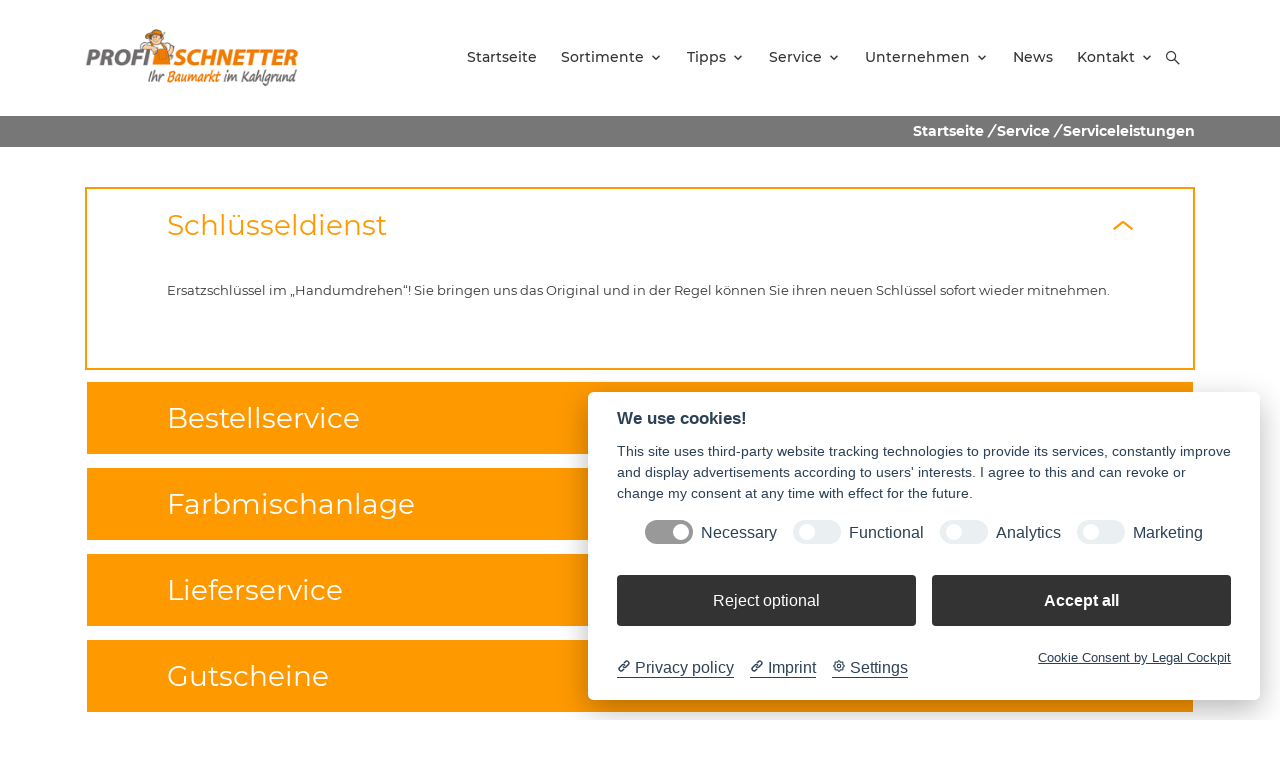

--- FILE ---
content_type: text/html; charset=utf-8
request_url: https://profi-schnetter.de/service/serviceleistungen
body_size: 9099
content:
<!DOCTYPE html>
<html dir="ltr" lang="de-de">
<head>

<meta charset="utf-8">
<!-- 
	build by sitepackagebuilder.com

	This website is powered by TYPO3 - inspiring people to share!
	TYPO3 is a free open source Content Management Framework initially created by Kasper Skaarhoj and licensed under GNU/GPL.
	TYPO3 is copyright 1998-2026 of Kasper Skaarhoj. Extensions are copyright of their respective owners.
	Information and contribution at https://typo3.org/
-->



<title>Serviceleistungen: Profi Schnetter</title>
<meta http-equiv="x-ua-compatible" content="IE=edge" />
<meta name="generator" content="TYPO3 CMS" />
<meta name="viewport" content="width=device-width, initial-scale=1" />
<meta name="robots" content="index,follow" />
<meta property="og:title" content="Serviceleistungen" />
<meta property="og:site_name" content="Baumarkt TYPO3 v10 relunch" />
<meta name="twitter:card" content="summary" />
<meta name="apple-mobile-web-app-capable" content="no" />


<link rel="stylesheet" type="text/css" href="/typo3temp/assets/css/6d4ecc3f8e.css?1640017430" media="all">
<link rel="stylesheet" type="text/css" href="/typo3conf/ext/baumarkt_sitepackage/Resources/Public/Fonts/mw-v1.0/style.css?1751277184" media="all">
<link rel="stylesheet" type="text/css" href="/typo3conf/ext/baumarkt_sitepackage/Resources/Public/Fonts/Montserrat/style.css?1623394193" media="all">
<link rel="stylesheet" type="text/css" href="/typo3conf/ext/baumarkt_sitepackage/Resources/Public/Css/libs/swiper-bundle.min.css?1623394192" media="all">
<link rel="stylesheet" type="text/css" href="/typo3conf/ext/baumarkt_sitepackage/Resources/Public/JavaScript/src/css/lightbox.css?1594437688" media="all">
<link rel="stylesheet" type="text/css" href="/typo3conf/ext/baumarkt_sitepackage/Resources/Public/Css/additional.css?1760007603" media="all">






<!-- Matomo -->
<script type="text/plain" data-cookiecategory="Matomo" >
  var _paq = window._paq = window._paq || [];
  /* tracker methods like "setCustomDimension" should be called before "trackPageView" */
  _paq.push(['trackPageView']);
  _paq.push(['enableLinkTracking']);
  (function() {
    var u="//analyse.diewerbewerkstatt.de/";
    _paq.push(['setTrackerUrl', u+'matomo.php']);
    _paq.push(['setSiteId', '23']);
    var d=document, g=d.createElement('script'), s=d.getElementsByTagName('script')[0];
    g.type='text/javascript'; g.async=true; g.src=u+'matomo.js'; s.parentNode.insertBefore(g,s);
  })();
</script>
<!-- End Matomo Code --><link rel="shortcut icon" href="/fileadmin/user_upload/01_Bauvista/00_Organisation/Favicon.svg" type="image/x-icon"><link rel="stylesheet" type="text/css" href="/fileadmin/css/profi-schnetter/styles.min.css?385548" media="all">
<link rel="canonical" href="https://profi-schnetter.de/service/serviceleistungen"/>
</head>
<body class="mw-raiffeisen">
<link rel="stylesheet" href="../../../Public/Fonts/mw-v1.0/style.css">

        
        
    












<header class="mw-header layout-bauvista"
        id="header"
        role="banner">

    <div class="mw-header-top bg-primary link-white ">
        <div class="container">
            <div class="mw-header-top-grid d-flex justify-content-end">
                
                    <div class="mw-menu bg-primary">
                        <ul class="mw-nav">
                            

                            
                        </ul>
                    </div>
                
                
            </div>
        </div>
    </div>

    <div class="mw-header-sticky"></div>
    <div class="mw-header-main link-secondary">

        <div class="container">

            <div class="mw-header-main-grid d-flex justify-content-between align-items-center position-relative">
                
                        <div class="mw-search mw-search-form">
                            <form role="search" method="post" class="searchBox" id="searchform" action="/search?tx_indexedsearch_pi2%5Baction%5D=search&amp;tx_indexedsearch_pi2%5Bcontroller%5D=Search&amp;cHash=140f0bbd1e1452b7be9ebb1ddab5c669">
<div>
<input type="hidden" name="tx_indexedsearch_pi2[__referrer][@extension]" value="" />
<input type="hidden" name="tx_indexedsearch_pi2[__referrer][@controller]" value="Standard" />
<input type="hidden" name="tx_indexedsearch_pi2[__referrer][@action]" value="default" />
<input type="hidden" name="tx_indexedsearch_pi2[__referrer][arguments]" value="YTowOnt9a8571b33767b2933720c417de53da81c440c2e8e" />
<input type="hidden" name="tx_indexedsearch_pi2[__referrer][@request]" value="{&quot;@extension&quot;:null,&quot;@controller&quot;:&quot;Standard&quot;,&quot;@action&quot;:&quot;default&quot;}0ab8b6f6357650804087b4015ddb84ebb5683ef5" />
<input type="hidden" name="tx_indexedsearch_pi2[__trustedProperties]" value="{&quot;search&quot;:{&quot;sword&quot;:1,&quot;_sections&quot;:1,&quot;_freeIndexUid&quot;:1,&quot;pointer&quot;:1,&quot;ext&quot;:1,&quot;searchType&quot;:1,&quot;defaultOperand&quot;:1,&quot;mediaType&quot;:1,&quot;sortOrder&quot;:1,&quot;group&quot;:1,&quot;languageUid&quot;:1,&quot;desc&quot;:1,&quot;numberOfResults&quot;:1,&quot;extendedSearch&quot;:1}}992f5fe415b152d19d42828ed49ab4ec1b50df2d" />
</div>

                                <input placeholder="Bitte hier Suchwort eingeben" class="form-control" id="mw-search-input" type="text" name="tx_indexedsearch_pi2[search][sword]" />

                                <div class="tx-indexedsearch-hidden-fields">
                                    <input type="hidden" name="tx_indexedsearch_pi2[search][_sections]" value="0" />
                                    <input id="tx_searchbox_freeIndexUid" type="hidden" name="tx_indexedsearch_pi2[search][_freeIndexUid]" value="_" />
                                    <input id="tx_searchbox_pointer" type="hidden" name="tx_indexedsearch_pi2[search][pointer]" value="0" />
                                    <input type="hidden" name="tx_indexedsearch_pi2[search][ext]" value="" />
                                    <input type="hidden" name="tx_indexedsearch_pi2[search][searchType]" value="1" />
                                    <input type="hidden" name="tx_indexedsearch_pi2[search][defaultOperand]" value="0" />
                                    <input type="hidden" name="tx_indexedsearch_pi2[search][mediaType]" value="-1" />
                                    <input type="hidden" name="tx_indexedsearch_pi2[search][sortOrder]" value="rank_flag" />
                                    <input type="hidden" name="tx_indexedsearch_pi2[search][group]" value="" />
                                    <input type="hidden" name="tx_indexedsearch_pi2[search][languageUid]" value="-1" />
                                    <input type="hidden" name="tx_indexedsearch_pi2[search][desc]" value="" />
                                    <input type="hidden" name="tx_indexedsearch_pi2[search][numberOfResults]" value="10" />
                                    <input type="hidden" name="tx_indexedsearch_pi2[search][extendedSearch]" value="" />
                                </div>
                            </form>
                        </div>
                    

                <div class="mw-header-main-left">
                    <a class="mw-logo"
                       href="/"
                       aria-label="Logo">
                        
                                




        
        

        
        
        
            



        
        
            

        
            
        
    




        
        

    

            

            
                    <img src="/fileadmin/user_upload/01_Bauvista/Profi_Schnetter/00_Organisation/logo.png" width="250" height="100" alt="" />
                


        

        
            



        
        
            



        
        

    


                            
                    </a>
                </div>

                <div class="mw-header-main-right d-flex justify-content-center align-items-center">
                    <div class="mw-menu bg-white"
                         role="navigation">
                        <ul class="mw-nav"
                            role="menubar">
                            
    <li class=""
        role="none">
        <a title="Startseite"
           role="menuitem"
           aria-haspopup="false"
           aria-expanded="false"
           href="/" >Startseite</a>
        
    </li>

    <li class="mw-nav-parent"
        role="none">
        <a title="Sortimente"
           role="menuitem"
           aria-haspopup="true"
           aria-expanded="false"
           href="/sortimente" >Sortimente</a>
        
            <i class="mw-nav-more"></i>
            <ul class="mw-nav-level mw-nav-level-1"
                role="menu">
                
                    <li role="none"
                        class="mw-nav-parent">
                        <a title="Wohnen"
                           role="menuitem"
                           aria-haspopup="true"
                           aria-expanded="false"
                           href="/sortimente/wohnen" >Wohnen</a>
                        
                            <i class="mw-nav-more"></i>
                            <ul class="mw-nav-level mw-nav-level-2"
                                role="menu">
                                
                                    <li role="none"
                                        class="">
                                        <a title="Bodenbeläge"
                                           role="menuitem"
                                           aria-haspopup="false"
                                           aria-expanded="false"
                                           href="/sortimente/wohnen/bodenbelaege" >Bodenbeläge</a>
                                        
                                    </li>
                                
                                    <li role="none"
                                        class="">
                                        <a title="Farben &amp; Tapeten"
                                           role="menuitem"
                                           aria-haspopup="false"
                                           aria-expanded="false"
                                           href="/sortimente/wohnen/farben-tapeten" >Farben &amp; Tapeten</a>
                                        
                                    </li>
                                
                                    <li role="none"
                                        class="">
                                        <a title="Bad &amp; Sanitär"
                                           role="menuitem"
                                           aria-haspopup="false"
                                           aria-expanded="false"
                                           href="/sortimente/wohnen/bad-sanitaer" >Bad &amp; Sanitär</a>
                                        
                                    </li>
                                
                                    <li role="none"
                                        class="">
                                        <a title="Deko"
                                           role="menuitem"
                                           aria-haspopup="false"
                                           aria-expanded="false"
                                           href="/sortimente/wohnen/bad-sanitaer-1" >Deko</a>
                                        
                                    </li>
                                
                                    <li role="none"
                                        class="">
                                        <a title="Haushalt"
                                           role="menuitem"
                                           aria-haspopup="false"
                                           aria-expanded="false"
                                           href="/sortimente/wohnen/haushalt" >Haushalt</a>
                                        
                                    </li>
                                
                                    <li role="none"
                                        class="">
                                        <a title="Lampen"
                                           role="menuitem"
                                           aria-haspopup="false"
                                           aria-expanded="false"
                                           href="/sortimente/wohnen/lampen" >Lampen</a>
                                        
                                    </li>
                                
                                    <li role="none"
                                        class="">
                                        <a title="Elektro-Installation"
                                           role="menuitem"
                                           aria-haspopup="false"
                                           aria-expanded="false"
                                           href="/sortimente/wohnen/elektro-installation" >Elektro-Installation</a>
                                        
                                    </li>
                                
                            </ul>
                        
                    </li>
                
                    <li role="none"
                        class="mw-nav-parent">
                        <a title="Garten"
                           role="menuitem"
                           aria-haspopup="true"
                           aria-expanded="false"
                           href="/sortimente/garten" >Garten</a>
                        
                            <i class="mw-nav-more"></i>
                            <ul class="mw-nav-level mw-nav-level-2"
                                role="menu">
                                
                                    <li role="none"
                                        class="">
                                        <a title="Garten- / Gewächshäuser"
                                           role="menuitem"
                                           aria-haspopup="false"
                                           aria-expanded="false"
                                           href="/sortimente/garten/garten-/-gewaechshaeuser" >Garten- / Gewächshäuser</a>
                                        
                                    </li>
                                
                                    <li role="none"
                                        class="">
                                        <a title="Blumen und Pflanzenerde"
                                           role="menuitem"
                                           aria-haspopup="false"
                                           aria-expanded="false"
                                           href="/sortimente/garten/blumen-und-pflanzenerde" >Blumen und Pflanzenerde</a>
                                        
                                    </li>
                                
                                    <li role="none"
                                        class="">
                                        <a title="Gartenmöbel"
                                           role="menuitem"
                                           aria-haspopup="false"
                                           aria-expanded="false"
                                           href="/sortimente/garten/blumen-pflanzen" >Gartenmöbel</a>
                                        
                                    </li>
                                
                                    <li role="none"
                                        class="">
                                        <a title="Holz im Garten"
                                           role="menuitem"
                                           aria-haspopup="false"
                                           aria-expanded="false"
                                           href="/sortimente/garten/holz-im-garten" >Holz im Garten</a>
                                        
                                    </li>
                                
                                    <li role="none"
                                        class="">
                                        <a title="Gartenwerkzeuge"
                                           role="menuitem"
                                           aria-haspopup="false"
                                           aria-expanded="false"
                                           href="/sortimente/garten/gartenwerkzeuge" >Gartenwerkzeuge</a>
                                        
                                    </li>
                                
                                    <li role="none"
                                        class="">
                                        <a title="Pflanzgefäße"
                                           role="menuitem"
                                           aria-haspopup="false"
                                           aria-expanded="false"
                                           href="/sortimente/garten/pflanzgefaesse" >Pflanzgefäße</a>
                                        
                                    </li>
                                
                                    <li role="none"
                                        class="">
                                        <a title="Pflanzenschutz"
                                           role="menuitem"
                                           aria-haspopup="false"
                                           aria-expanded="false"
                                           href="/sortimente/garten/pflanzenschutz" >Pflanzenschutz</a>
                                        
                                    </li>
                                
                                    <li role="none"
                                        class="">
                                        <a title="Steine im Garten"
                                           role="menuitem"
                                           aria-haspopup="false"
                                           aria-expanded="false"
                                           href="/sortimente/garten/steine-im-garten" >Steine im Garten</a>
                                        
                                    </li>
                                
                                    <li role="none"
                                        class="">
                                        <a title="Wasser im Garten"
                                           role="menuitem"
                                           aria-haspopup="false"
                                           aria-expanded="false"
                                           href="/sortimente/garten/wasser-im-garten" >Wasser im Garten</a>
                                        
                                    </li>
                                
                            </ul>
                        
                    </li>
                
                    <li role="none"
                        class="">
                        <a title="Werkzeuge"
                           role="menuitem"
                           aria-haspopup="false"
                           aria-expanded="false"
                           href="/sortimente/werkzeuge" >Werkzeuge</a>
                        
                            <i class="mw-nav-more"></i>
                            <ul class="mw-nav-level mw-nav-level-2"
                                role="menu">
                                
                            </ul>
                        
                    </li>
                
                    <li role="none"
                        class="">
                        <a title="Holz &amp; Baustoffe"
                           role="menuitem"
                           aria-haspopup="false"
                           aria-expanded="false"
                           href="/sortimente/holz-baustoffe" >Holz &amp; Baustoffe</a>
                        
                            <i class="mw-nav-more"></i>
                            <ul class="mw-nav-level mw-nav-level-2"
                                role="menu">
                                
                            </ul>
                        
                    </li>
                
                    <li role="none"
                        class="">
                        <a title="Kaminstudio"
                           role="menuitem"
                           aria-haspopup="false"
                           aria-expanded="false"
                           href="/sortimente/kaminstudio" >Kaminstudio</a>
                        
                            <i class="mw-nav-more"></i>
                            <ul class="mw-nav-level mw-nav-level-2"
                                role="menu">
                                
                            </ul>
                        
                    </li>
                
                    <li role="none"
                        class="mw-nav-parent">
                        <a title="Eisenwaren und Kleinteile"
                           role="menuitem"
                           aria-haspopup="true"
                           aria-expanded="false"
                           href="/sortimente/eisenwaren-und-kleinteile" >Eisenwaren und Kleinteile</a>
                        
                            <i class="mw-nav-more"></i>
                            <ul class="mw-nav-level mw-nav-level-2"
                                role="menu">
                                
                                    <li role="none"
                                        class="">
                                        <a title="Eisenwaren &amp; Kleinteile"
                                           role="menuitem"
                                           aria-haspopup="false"
                                           aria-expanded="false"
                                           href="/sortimente/eisenwaren-und-kleinteile/eisenwaren-kleinteile" >Eisenwaren &amp; Kleinteile</a>
                                        
                                    </li>
                                
                                    <li role="none"
                                        class="">
                                        <a title="Schließanlagen"
                                           role="menuitem"
                                           aria-haspopup="false"
                                           aria-expanded="false"
                                           href="/sortimente/eisenwaren-und-kleinteile/schliessanlagen" >Schließanlagen</a>
                                        
                                    </li>
                                
                                    <li role="none"
                                        class="">
                                        <a title="Türbeschläge"
                                           role="menuitem"
                                           aria-haspopup="false"
                                           aria-expanded="false"
                                           href="/sortimente/eisenwaren-und-kleinteile/tuerbeschlaege" >Türbeschläge</a>
                                        
                                    </li>
                                
                            </ul>
                        
                    </li>
                
                    <li role="none"
                        class="">
                        <a title="Schnetter´s Grillwelt"
                           role="menuitem"
                           aria-haspopup="false"
                           aria-expanded="false"
                           href="/sortimente/schnetters-grillwelt" >Schnetter´s Grillwelt</a>
                        
                            <i class="mw-nav-more"></i>
                            <ul class="mw-nav-level mw-nav-level-2"
                                role="menu">
                                
                            </ul>
                        
                    </li>
                
                    <li role="none"
                        class="">
                        <a title="Propangas"
                           role="menuitem"
                           aria-haspopup="false"
                           aria-expanded="false"
                           href="/sortimente/propangas" >Propangas</a>
                        
                            <i class="mw-nav-more"></i>
                            <ul class="mw-nav-level mw-nav-level-2"
                                role="menu">
                                
                            </ul>
                        
                    </li>
                
                    <li role="none"
                        class="">
                        <a title="Heimtier"
                           role="menuitem"
                           aria-haspopup="false"
                           aria-expanded="false"
                           href="/sortimente/heimtier" >Heimtier</a>
                        
                            <i class="mw-nav-more"></i>
                            <ul class="mw-nav-level mw-nav-level-2"
                                role="menu">
                                
                            </ul>
                        
                    </li>
                
            </ul>
        
    </li>

    <li class="mw-nav-parent"
        role="none">
        <a title="Tipps"
           role="menuitem"
           aria-haspopup="true"
           aria-expanded="false"
           href="/tipps/alle" >Tipps</a>
        
            <i class="mw-nav-more"></i>
            <ul class="mw-nav-level mw-nav-level-1"
                role="menu">
                
                    <li role="none"
                        class="">
                        <a title="Alle"
                           role="menuitem"
                           aria-haspopup="false"
                           aria-expanded="false"
                           href="/tipps/alle" >Alle</a>
                        
                            <i class="mw-nav-more"></i>
                            <ul class="mw-nav-level mw-nav-level-2"
                                role="menu">
                                
                            </ul>
                        
                    </li>
                
                    <li role="none"
                        class="">
                        <a title="Wohnen"
                           role="menuitem"
                           aria-haspopup="false"
                           aria-expanded="false"
                           href="/tipps/wohnen" >Wohnen</a>
                        
                            <i class="mw-nav-more"></i>
                            <ul class="mw-nav-level mw-nav-level-2"
                                role="menu">
                                
                            </ul>
                        
                    </li>
                
                    <li role="none"
                        class="">
                        <a title="Garten"
                           role="menuitem"
                           aria-haspopup="false"
                           aria-expanded="false"
                           href="/tipps/garten" >Garten</a>
                        
                            <i class="mw-nav-more"></i>
                            <ul class="mw-nav-level mw-nav-level-2"
                                role="menu">
                                
                            </ul>
                        
                    </li>
                
                    <li role="none"
                        class="">
                        <a title="Tier"
                           role="menuitem"
                           aria-haspopup="false"
                           aria-expanded="false"
                           href="/tipps/tier" >Tier</a>
                        
                            <i class="mw-nav-more"></i>
                            <ul class="mw-nav-level mw-nav-level-2"
                                role="menu">
                                
                            </ul>
                        
                    </li>
                
            </ul>
        
    </li>

    <li class="mw-nav-parent"
        role="none">
        <a title="Service"
           role="menuitem"
           aria-haspopup="true"
           aria-expanded="false"
           href="/service/serviceleistungen" >Service</a>
        
            <i class="mw-nav-more"></i>
            <ul class="mw-nav-level mw-nav-level-1"
                role="menu">
                
                    <li role="none"
                        class="">
                        <a title="Serviceleistungen"
                           role="menuitem"
                           aria-haspopup="false"
                           aria-expanded="false"
                           href="/service/serviceleistungen" >Serviceleistungen</a>
                        
                            <i class="mw-nav-more"></i>
                            <ul class="mw-nav-level mw-nav-level-2"
                                role="menu">
                                
                            </ul>
                        
                    </li>
                
                    <li role="none"
                        class="mw-nav-parent">
                        <a title="Freundschaftskarte"
                           role="menuitem"
                           aria-haspopup="true"
                           aria-expanded="false"
                           href="/kundenkarte/vorteile" >Freundschaftskarte</a>
                        
                            <i class="mw-nav-more"></i>
                            <ul class="mw-nav-level mw-nav-level-2"
                                role="menu">
                                
                                    <li role="none"
                                        class="">
                                        <a title="Vorteile"
                                           role="menuitem"
                                           aria-haspopup="false"
                                           aria-expanded="false"
                                           href="/kundenkarte/vorteile" >Vorteile</a>
                                        
                                    </li>
                                
                                    <li role="none"
                                        class="">
                                        <a title="Antrag"
                                           role="menuitem"
                                           aria-haspopup="false"
                                           aria-expanded="false"
                                           href="/kundenkarte/antrag" >Antrag</a>
                                        
                                    </li>
                                
                                    <li role="none"
                                        class="">
                                        <a title="AGBS"
                                           role="menuitem"
                                           aria-haspopup="false"
                                           aria-expanded="false"
                                           href="/kundenkarte/agbs" >AGBS</a>
                                        
                                    </li>
                                
                            </ul>
                        
                    </li>
                
                    <li role="none"
                        class="">
                        <a title="Newsletter"
                           role="menuitem"
                           aria-haspopup="false"
                           aria-expanded="false"
                           href="/service/newsletter" >Newsletter</a>
                        
                            <i class="mw-nav-more"></i>
                            <ul class="mw-nav-level mw-nav-level-2"
                                role="menu">
                                
                            </ul>
                        
                    </li>
                
            </ul>
        
    </li>

    <li class="mw-nav-parent"
        role="none">
        <a title="Unternehmen"
           role="menuitem"
           aria-haspopup="true"
           aria-expanded="false"
           href="/unternehmen/ueber-uns" >Unternehmen</a>
        
            <i class="mw-nav-more"></i>
            <ul class="mw-nav-level mw-nav-level-1"
                role="menu">
                
                    <li role="none"
                        class="">
                        <a title="Über uns"
                           role="menuitem"
                           aria-haspopup="false"
                           aria-expanded="false"
                           href="/unternehmen/ueber-uns" >Über uns</a>
                        
                            <i class="mw-nav-more"></i>
                            <ul class="mw-nav-level mw-nav-level-2"
                                role="menu">
                                
                            </ul>
                        
                    </li>
                
                    <li role="none"
                        class="">
                        <a title="Stellenmarkt"
                           role="menuitem"
                           aria-haspopup="false"
                           aria-expanded="false"
                           href="/unternehmen/stellenmarkt" >Stellenmarkt</a>
                        
                            <i class="mw-nav-more"></i>
                            <ul class="mw-nav-level mw-nav-level-2"
                                role="menu">
                                
                            </ul>
                        
                    </li>
                
                    <li role="none"
                        class="">
                        <a title="Mitarbeiter"
                           role="menuitem"
                           aria-haspopup="false"
                           aria-expanded="false"
                           href="/unternehmen/team" >Mitarbeiter</a>
                        
                            <i class="mw-nav-more"></i>
                            <ul class="mw-nav-level mw-nav-level-2"
                                role="menu">
                                
                            </ul>
                        
                    </li>
                
                    <li role="none"
                        class="">
                        <a title="Geschichte"
                           role="menuitem"
                           aria-haspopup="false"
                           aria-expanded="false"
                           href="/unternehmen/standard-titel" >Geschichte</a>
                        
                            <i class="mw-nav-more"></i>
                            <ul class="mw-nav-level mw-nav-level-2"
                                role="menu">
                                
                            </ul>
                        
                    </li>
                
                    <li role="none"
                        class="">
                        <a title="Neueröffnung"
                           role="menuitem"
                           aria-haspopup="false"
                           aria-expanded="false"
                           href="/unternehmen/neueroeffnung" >Neueröffnung</a>
                        
                            <i class="mw-nav-more"></i>
                            <ul class="mw-nav-level mw-nav-level-2"
                                role="menu">
                                
                            </ul>
                        
                    </li>
                
            </ul>
        
    </li>

    <li class=""
        role="none">
        <a title="News"
           role="menuitem"
           aria-haspopup="false"
           aria-expanded="false"
           href="/news" >News</a>
        
    </li>

    <li class="mw-nav-parent"
        role="none">
        <a title="Kontakt"
           role="menuitem"
           aria-haspopup="true"
           aria-expanded="false"
           href="/kontakt/kontakt" >Kontakt</a>
        
            <i class="mw-nav-more"></i>
            <ul class="mw-nav-level mw-nav-level-1"
                role="menu">
                
                    <li role="none"
                        class="">
                        <a title="Kontakt"
                           role="menuitem"
                           aria-haspopup="false"
                           aria-expanded="false"
                           href="/kontakt/kontakt" >Kontakt</a>
                        
                            <i class="mw-nav-more"></i>
                            <ul class="mw-nav-level mw-nav-level-2"
                                role="menu">
                                
                            </ul>
                        
                    </li>
                
                    <li role="none"
                        class="">
                        <a title="Impressum"
                           role="menuitem"
                           aria-haspopup="false"
                           aria-expanded="false"
                           href="/kontakt/impressum" >Impressum</a>
                        
                            <i class="mw-nav-more"></i>
                            <ul class="mw-nav-level mw-nav-level-2"
                                role="menu">
                                
                            </ul>
                        
                    </li>
                
                    <li role="none"
                        class="">
                        <a title="Datenschutz"
                           role="menuitem"
                           aria-haspopup="false"
                           aria-expanded="false"
                           href="/kontakt/datenschutz" >Datenschutz</a>
                        
                            <i class="mw-nav-more"></i>
                            <ul class="mw-nav-level mw-nav-level-2"
                                role="menu">
                                
                            </ul>
                        
                    </li>
                
                    <li role="none"
                        class="">
                        <a title="AGB`s"
                           role="menuitem"
                           aria-haspopup="false"
                           aria-expanded="false"
                           href="/kontakt/agbs" >AGB`s</a>
                        
                            <i class="mw-nav-more"></i>
                            <ul class="mw-nav-level mw-nav-level-2"
                                role="menu">
                                
                            </ul>
                        
                    </li>
                
            </ul>
        
    </li>


                        </ul>
                    </div>
                    <div class="mw-meta d-flex position-relative">

                        <div class="mw-offcanvas">
                            <a href="#"
                               class="mw-offcanvas-burger"
                               aria-label="Open burger menu">
                                <i class="mwicon-hamburger2"></i>
                            </a>
                            <div href="#" class="mw-offcanvas-content">
                                <div href="#" class="mw-offcanvas-overlay mw-overlay"></div>
                                <div href="#" class="mw-offcanvas-menu">
                                    <a href="#"
                                       class="mw-offcanvas-close mw-close"
                                       aria-label="Close burger menu">
                                        <i class="mwicon-cross"></i>
                                    </a>

                                    <ul class="mw-nav"
                                        role="menubar">
                                        
    <li class=""
        role="none">
        <a title="Startseite"
           role="menuitem"
           aria-haspopup="false"
           aria-expanded="false"
           href="/" >Startseite</a>
        
    </li>

    <li class="mw-nav-parent"
        role="none">
        <a title="Sortimente"
           role="menuitem"
           aria-haspopup="true"
           aria-expanded="false"
           href="/sortimente" >Sortimente</a>
        
            <i class="mw-nav-more"></i>
            <ul class="mw-nav-level mw-nav-level-1"
                role="menu">
                
                    <li role="none"
                        class="mw-nav-parent">
                        <a title="Wohnen"
                           role="menuitem"
                           aria-haspopup="true"
                           aria-expanded="false"
                           href="/sortimente/wohnen" >Wohnen</a>
                        
                            <i class="mw-nav-more"></i>
                            <ul class="mw-nav-level mw-nav-level-2"
                                role="menu">
                                
                                    <li role="none"
                                        class="">
                                        <a title="Bodenbeläge"
                                           role="menuitem"
                                           aria-haspopup="false"
                                           aria-expanded="false"
                                           href="/sortimente/wohnen/bodenbelaege" >Bodenbeläge</a>
                                        
                                    </li>
                                
                                    <li role="none"
                                        class="">
                                        <a title="Farben &amp; Tapeten"
                                           role="menuitem"
                                           aria-haspopup="false"
                                           aria-expanded="false"
                                           href="/sortimente/wohnen/farben-tapeten" >Farben &amp; Tapeten</a>
                                        
                                    </li>
                                
                                    <li role="none"
                                        class="">
                                        <a title="Bad &amp; Sanitär"
                                           role="menuitem"
                                           aria-haspopup="false"
                                           aria-expanded="false"
                                           href="/sortimente/wohnen/bad-sanitaer" >Bad &amp; Sanitär</a>
                                        
                                    </li>
                                
                                    <li role="none"
                                        class="">
                                        <a title="Deko"
                                           role="menuitem"
                                           aria-haspopup="false"
                                           aria-expanded="false"
                                           href="/sortimente/wohnen/bad-sanitaer-1" >Deko</a>
                                        
                                    </li>
                                
                                    <li role="none"
                                        class="">
                                        <a title="Haushalt"
                                           role="menuitem"
                                           aria-haspopup="false"
                                           aria-expanded="false"
                                           href="/sortimente/wohnen/haushalt" >Haushalt</a>
                                        
                                    </li>
                                
                                    <li role="none"
                                        class="">
                                        <a title="Lampen"
                                           role="menuitem"
                                           aria-haspopup="false"
                                           aria-expanded="false"
                                           href="/sortimente/wohnen/lampen" >Lampen</a>
                                        
                                    </li>
                                
                                    <li role="none"
                                        class="">
                                        <a title="Elektro-Installation"
                                           role="menuitem"
                                           aria-haspopup="false"
                                           aria-expanded="false"
                                           href="/sortimente/wohnen/elektro-installation" >Elektro-Installation</a>
                                        
                                    </li>
                                
                            </ul>
                        
                    </li>
                
                    <li role="none"
                        class="mw-nav-parent">
                        <a title="Garten"
                           role="menuitem"
                           aria-haspopup="true"
                           aria-expanded="false"
                           href="/sortimente/garten" >Garten</a>
                        
                            <i class="mw-nav-more"></i>
                            <ul class="mw-nav-level mw-nav-level-2"
                                role="menu">
                                
                                    <li role="none"
                                        class="">
                                        <a title="Garten- / Gewächshäuser"
                                           role="menuitem"
                                           aria-haspopup="false"
                                           aria-expanded="false"
                                           href="/sortimente/garten/garten-/-gewaechshaeuser" >Garten- / Gewächshäuser</a>
                                        
                                    </li>
                                
                                    <li role="none"
                                        class="">
                                        <a title="Blumen und Pflanzenerde"
                                           role="menuitem"
                                           aria-haspopup="false"
                                           aria-expanded="false"
                                           href="/sortimente/garten/blumen-und-pflanzenerde" >Blumen und Pflanzenerde</a>
                                        
                                    </li>
                                
                                    <li role="none"
                                        class="">
                                        <a title="Gartenmöbel"
                                           role="menuitem"
                                           aria-haspopup="false"
                                           aria-expanded="false"
                                           href="/sortimente/garten/blumen-pflanzen" >Gartenmöbel</a>
                                        
                                    </li>
                                
                                    <li role="none"
                                        class="">
                                        <a title="Holz im Garten"
                                           role="menuitem"
                                           aria-haspopup="false"
                                           aria-expanded="false"
                                           href="/sortimente/garten/holz-im-garten" >Holz im Garten</a>
                                        
                                    </li>
                                
                                    <li role="none"
                                        class="">
                                        <a title="Gartenwerkzeuge"
                                           role="menuitem"
                                           aria-haspopup="false"
                                           aria-expanded="false"
                                           href="/sortimente/garten/gartenwerkzeuge" >Gartenwerkzeuge</a>
                                        
                                    </li>
                                
                                    <li role="none"
                                        class="">
                                        <a title="Pflanzgefäße"
                                           role="menuitem"
                                           aria-haspopup="false"
                                           aria-expanded="false"
                                           href="/sortimente/garten/pflanzgefaesse" >Pflanzgefäße</a>
                                        
                                    </li>
                                
                                    <li role="none"
                                        class="">
                                        <a title="Pflanzenschutz"
                                           role="menuitem"
                                           aria-haspopup="false"
                                           aria-expanded="false"
                                           href="/sortimente/garten/pflanzenschutz" >Pflanzenschutz</a>
                                        
                                    </li>
                                
                                    <li role="none"
                                        class="">
                                        <a title="Steine im Garten"
                                           role="menuitem"
                                           aria-haspopup="false"
                                           aria-expanded="false"
                                           href="/sortimente/garten/steine-im-garten" >Steine im Garten</a>
                                        
                                    </li>
                                
                                    <li role="none"
                                        class="">
                                        <a title="Wasser im Garten"
                                           role="menuitem"
                                           aria-haspopup="false"
                                           aria-expanded="false"
                                           href="/sortimente/garten/wasser-im-garten" >Wasser im Garten</a>
                                        
                                    </li>
                                
                            </ul>
                        
                    </li>
                
                    <li role="none"
                        class="">
                        <a title="Werkzeuge"
                           role="menuitem"
                           aria-haspopup="false"
                           aria-expanded="false"
                           href="/sortimente/werkzeuge" >Werkzeuge</a>
                        
                            <i class="mw-nav-more"></i>
                            <ul class="mw-nav-level mw-nav-level-2"
                                role="menu">
                                
                            </ul>
                        
                    </li>
                
                    <li role="none"
                        class="">
                        <a title="Holz &amp; Baustoffe"
                           role="menuitem"
                           aria-haspopup="false"
                           aria-expanded="false"
                           href="/sortimente/holz-baustoffe" >Holz &amp; Baustoffe</a>
                        
                            <i class="mw-nav-more"></i>
                            <ul class="mw-nav-level mw-nav-level-2"
                                role="menu">
                                
                            </ul>
                        
                    </li>
                
                    <li role="none"
                        class="">
                        <a title="Kaminstudio"
                           role="menuitem"
                           aria-haspopup="false"
                           aria-expanded="false"
                           href="/sortimente/kaminstudio" >Kaminstudio</a>
                        
                            <i class="mw-nav-more"></i>
                            <ul class="mw-nav-level mw-nav-level-2"
                                role="menu">
                                
                            </ul>
                        
                    </li>
                
                    <li role="none"
                        class="mw-nav-parent">
                        <a title="Eisenwaren und Kleinteile"
                           role="menuitem"
                           aria-haspopup="true"
                           aria-expanded="false"
                           href="/sortimente/eisenwaren-und-kleinteile" >Eisenwaren und Kleinteile</a>
                        
                            <i class="mw-nav-more"></i>
                            <ul class="mw-nav-level mw-nav-level-2"
                                role="menu">
                                
                                    <li role="none"
                                        class="">
                                        <a title="Eisenwaren &amp; Kleinteile"
                                           role="menuitem"
                                           aria-haspopup="false"
                                           aria-expanded="false"
                                           href="/sortimente/eisenwaren-und-kleinteile/eisenwaren-kleinteile" >Eisenwaren &amp; Kleinteile</a>
                                        
                                    </li>
                                
                                    <li role="none"
                                        class="">
                                        <a title="Schließanlagen"
                                           role="menuitem"
                                           aria-haspopup="false"
                                           aria-expanded="false"
                                           href="/sortimente/eisenwaren-und-kleinteile/schliessanlagen" >Schließanlagen</a>
                                        
                                    </li>
                                
                                    <li role="none"
                                        class="">
                                        <a title="Türbeschläge"
                                           role="menuitem"
                                           aria-haspopup="false"
                                           aria-expanded="false"
                                           href="/sortimente/eisenwaren-und-kleinteile/tuerbeschlaege" >Türbeschläge</a>
                                        
                                    </li>
                                
                            </ul>
                        
                    </li>
                
                    <li role="none"
                        class="">
                        <a title="Schnetter´s Grillwelt"
                           role="menuitem"
                           aria-haspopup="false"
                           aria-expanded="false"
                           href="/sortimente/schnetters-grillwelt" >Schnetter´s Grillwelt</a>
                        
                            <i class="mw-nav-more"></i>
                            <ul class="mw-nav-level mw-nav-level-2"
                                role="menu">
                                
                            </ul>
                        
                    </li>
                
                    <li role="none"
                        class="">
                        <a title="Propangas"
                           role="menuitem"
                           aria-haspopup="false"
                           aria-expanded="false"
                           href="/sortimente/propangas" >Propangas</a>
                        
                            <i class="mw-nav-more"></i>
                            <ul class="mw-nav-level mw-nav-level-2"
                                role="menu">
                                
                            </ul>
                        
                    </li>
                
                    <li role="none"
                        class="">
                        <a title="Heimtier"
                           role="menuitem"
                           aria-haspopup="false"
                           aria-expanded="false"
                           href="/sortimente/heimtier" >Heimtier</a>
                        
                            <i class="mw-nav-more"></i>
                            <ul class="mw-nav-level mw-nav-level-2"
                                role="menu">
                                
                            </ul>
                        
                    </li>
                
            </ul>
        
    </li>

    <li class="mw-nav-parent"
        role="none">
        <a title="Tipps"
           role="menuitem"
           aria-haspopup="true"
           aria-expanded="false"
           href="/tipps/alle" >Tipps</a>
        
            <i class="mw-nav-more"></i>
            <ul class="mw-nav-level mw-nav-level-1"
                role="menu">
                
                    <li role="none"
                        class="">
                        <a title="Alle"
                           role="menuitem"
                           aria-haspopup="false"
                           aria-expanded="false"
                           href="/tipps/alle" >Alle</a>
                        
                            <i class="mw-nav-more"></i>
                            <ul class="mw-nav-level mw-nav-level-2"
                                role="menu">
                                
                            </ul>
                        
                    </li>
                
                    <li role="none"
                        class="">
                        <a title="Wohnen"
                           role="menuitem"
                           aria-haspopup="false"
                           aria-expanded="false"
                           href="/tipps/wohnen" >Wohnen</a>
                        
                            <i class="mw-nav-more"></i>
                            <ul class="mw-nav-level mw-nav-level-2"
                                role="menu">
                                
                            </ul>
                        
                    </li>
                
                    <li role="none"
                        class="">
                        <a title="Garten"
                           role="menuitem"
                           aria-haspopup="false"
                           aria-expanded="false"
                           href="/tipps/garten" >Garten</a>
                        
                            <i class="mw-nav-more"></i>
                            <ul class="mw-nav-level mw-nav-level-2"
                                role="menu">
                                
                            </ul>
                        
                    </li>
                
                    <li role="none"
                        class="">
                        <a title="Tier"
                           role="menuitem"
                           aria-haspopup="false"
                           aria-expanded="false"
                           href="/tipps/tier" >Tier</a>
                        
                            <i class="mw-nav-more"></i>
                            <ul class="mw-nav-level mw-nav-level-2"
                                role="menu">
                                
                            </ul>
                        
                    </li>
                
            </ul>
        
    </li>

    <li class="mw-nav-parent"
        role="none">
        <a title="Service"
           role="menuitem"
           aria-haspopup="true"
           aria-expanded="false"
           href="/service/serviceleistungen" >Service</a>
        
            <i class="mw-nav-more"></i>
            <ul class="mw-nav-level mw-nav-level-1"
                role="menu">
                
                    <li role="none"
                        class="">
                        <a title="Serviceleistungen"
                           role="menuitem"
                           aria-haspopup="false"
                           aria-expanded="false"
                           href="/service/serviceleistungen" >Serviceleistungen</a>
                        
                            <i class="mw-nav-more"></i>
                            <ul class="mw-nav-level mw-nav-level-2"
                                role="menu">
                                
                            </ul>
                        
                    </li>
                
                    <li role="none"
                        class="mw-nav-parent">
                        <a title="Freundschaftskarte"
                           role="menuitem"
                           aria-haspopup="true"
                           aria-expanded="false"
                           href="/kundenkarte/vorteile" >Freundschaftskarte</a>
                        
                            <i class="mw-nav-more"></i>
                            <ul class="mw-nav-level mw-nav-level-2"
                                role="menu">
                                
                                    <li role="none"
                                        class="">
                                        <a title="Vorteile"
                                           role="menuitem"
                                           aria-haspopup="false"
                                           aria-expanded="false"
                                           href="/kundenkarte/vorteile" >Vorteile</a>
                                        
                                    </li>
                                
                                    <li role="none"
                                        class="">
                                        <a title="Antrag"
                                           role="menuitem"
                                           aria-haspopup="false"
                                           aria-expanded="false"
                                           href="/kundenkarte/antrag" >Antrag</a>
                                        
                                    </li>
                                
                                    <li role="none"
                                        class="">
                                        <a title="AGBS"
                                           role="menuitem"
                                           aria-haspopup="false"
                                           aria-expanded="false"
                                           href="/kundenkarte/agbs" >AGBS</a>
                                        
                                    </li>
                                
                            </ul>
                        
                    </li>
                
                    <li role="none"
                        class="">
                        <a title="Newsletter"
                           role="menuitem"
                           aria-haspopup="false"
                           aria-expanded="false"
                           href="/service/newsletter" >Newsletter</a>
                        
                            <i class="mw-nav-more"></i>
                            <ul class="mw-nav-level mw-nav-level-2"
                                role="menu">
                                
                            </ul>
                        
                    </li>
                
            </ul>
        
    </li>

    <li class="mw-nav-parent"
        role="none">
        <a title="Unternehmen"
           role="menuitem"
           aria-haspopup="true"
           aria-expanded="false"
           href="/unternehmen/ueber-uns" >Unternehmen</a>
        
            <i class="mw-nav-more"></i>
            <ul class="mw-nav-level mw-nav-level-1"
                role="menu">
                
                    <li role="none"
                        class="">
                        <a title="Über uns"
                           role="menuitem"
                           aria-haspopup="false"
                           aria-expanded="false"
                           href="/unternehmen/ueber-uns" >Über uns</a>
                        
                            <i class="mw-nav-more"></i>
                            <ul class="mw-nav-level mw-nav-level-2"
                                role="menu">
                                
                            </ul>
                        
                    </li>
                
                    <li role="none"
                        class="">
                        <a title="Stellenmarkt"
                           role="menuitem"
                           aria-haspopup="false"
                           aria-expanded="false"
                           href="/unternehmen/stellenmarkt" >Stellenmarkt</a>
                        
                            <i class="mw-nav-more"></i>
                            <ul class="mw-nav-level mw-nav-level-2"
                                role="menu">
                                
                            </ul>
                        
                    </li>
                
                    <li role="none"
                        class="">
                        <a title="Mitarbeiter"
                           role="menuitem"
                           aria-haspopup="false"
                           aria-expanded="false"
                           href="/unternehmen/team" >Mitarbeiter</a>
                        
                            <i class="mw-nav-more"></i>
                            <ul class="mw-nav-level mw-nav-level-2"
                                role="menu">
                                
                            </ul>
                        
                    </li>
                
                    <li role="none"
                        class="">
                        <a title="Geschichte"
                           role="menuitem"
                           aria-haspopup="false"
                           aria-expanded="false"
                           href="/unternehmen/standard-titel" >Geschichte</a>
                        
                            <i class="mw-nav-more"></i>
                            <ul class="mw-nav-level mw-nav-level-2"
                                role="menu">
                                
                            </ul>
                        
                    </li>
                
                    <li role="none"
                        class="">
                        <a title="Neueröffnung"
                           role="menuitem"
                           aria-haspopup="false"
                           aria-expanded="false"
                           href="/unternehmen/neueroeffnung" >Neueröffnung</a>
                        
                            <i class="mw-nav-more"></i>
                            <ul class="mw-nav-level mw-nav-level-2"
                                role="menu">
                                
                            </ul>
                        
                    </li>
                
            </ul>
        
    </li>

    <li class=""
        role="none">
        <a title="News"
           role="menuitem"
           aria-haspopup="false"
           aria-expanded="false"
           href="/news" >News</a>
        
    </li>

    <li class="mw-nav-parent"
        role="none">
        <a title="Kontakt"
           role="menuitem"
           aria-haspopup="true"
           aria-expanded="false"
           href="/kontakt/kontakt" >Kontakt</a>
        
            <i class="mw-nav-more"></i>
            <ul class="mw-nav-level mw-nav-level-1"
                role="menu">
                
                    <li role="none"
                        class="">
                        <a title="Kontakt"
                           role="menuitem"
                           aria-haspopup="false"
                           aria-expanded="false"
                           href="/kontakt/kontakt" >Kontakt</a>
                        
                            <i class="mw-nav-more"></i>
                            <ul class="mw-nav-level mw-nav-level-2"
                                role="menu">
                                
                            </ul>
                        
                    </li>
                
                    <li role="none"
                        class="">
                        <a title="Impressum"
                           role="menuitem"
                           aria-haspopup="false"
                           aria-expanded="false"
                           href="/kontakt/impressum" >Impressum</a>
                        
                            <i class="mw-nav-more"></i>
                            <ul class="mw-nav-level mw-nav-level-2"
                                role="menu">
                                
                            </ul>
                        
                    </li>
                
                    <li role="none"
                        class="">
                        <a title="Datenschutz"
                           role="menuitem"
                           aria-haspopup="false"
                           aria-expanded="false"
                           href="/kontakt/datenschutz" >Datenschutz</a>
                        
                            <i class="mw-nav-more"></i>
                            <ul class="mw-nav-level mw-nav-level-2"
                                role="menu">
                                
                            </ul>
                        
                    </li>
                
                    <li role="none"
                        class="">
                        <a title="AGB`s"
                           role="menuitem"
                           aria-haspopup="false"
                           aria-expanded="false"
                           href="/kontakt/agbs" >AGB`s</a>
                        
                            <i class="mw-nav-more"></i>
                            <ul class="mw-nav-level mw-nav-level-2"
                                role="menu">
                                
                            </ul>
                        
                    </li>
                
            </ul>
        
    </li>


                                    </ul>
                                    
                                        <ul class="mw-nav mw-nav-additional bg-primary bg-primary link-white ">
                                            

                                            
                                        </ul>
                                    
                                </div>
                            </div>
                        </div>

                        
                                <div class="mw-search mw-search-icons"
                                     tabindex="0"
                                     role="button"
                                     aria-label="Search button">
                                    <i class="mwicon-loupe mw-search-loupe"></i>
                                    <i class="mwicon-cross mw-search-close"></i>
                                </div>
                            

                    </div>
                </div>
            </div>

        </div>
    </div>

</header>

<div class="mw-content"
     role="main">

    <div class="mw-backtotop" href="#">
        <a href="#"
           class="mw-stack"
           aria-label="Back to top">
            <i class="mwicon-square text-secondary mw-stack-bg"></i>
            <i class="mwicon-square mw-stack-hover"></i>
            <i class="mwicon-arrow-top text-white mw-stack-fg"></i>
        </a>
    </div>


    <div class="mw-links-sticky mw-show">
        

        
            <a href="https://www.instagram.com/profi.schnetter/"
               target="_blank"
               class="mw-links-element mw-social-instagram mw-stack"
               aria-label="Instagram">
                <i class="mwicon-square text-primary mw-stack-bg"></i>
                <i class="mwicon-square mw-stack-hover"></i>
                <i class="mwicon-instagram text-white mw-stack-fg"></i>
            </a>
        
        
            <a href="https://www.facebook.com/profischnetter/"
               target="_blank"
               class="mw-links-element mw-social-facebook mw-stack"
               aria-label="Facebook">
                <i class="mwicon-square text-primary mw-stack-bg"></i>
                <i class="mwicon-square mw-stack-hover"></i>
                <i class="mwicon-facebook text-white mw-stack-fg"></i>
            </a>
        
        
            <a href="https://www.youtube.com/watch?v=Z4WokfUxGHI"
               target="_blank"
               class="mw-links-element mw-social-youtube mw-stack"
               aria-label="Youtube">
                <i class="mwicon-square text-primary mw-stack-bg"></i>
                <i class="mwicon-square mw-stack-hover"></i>
                <i class="mwicon-youtube text-white mw-stack-fg"></i>
            </a>
        
        
        
        
        

    </div>

    
            <div class="mw-rootline bg-color3 link-secondary text-secondary">
                <div class="container">
                    <div class="row">
                        <div class="col-md-12">
                            <div class="mw-breadcrumb">
                                <a href="/">Startseite</a>
                                <i class="mw-breadcrumb-icon">/</i>
                                
                                    
                                            <a href="/service/serviceleistungen">Service</a>
                                            <i class="mw-breadcrumb-icon">/</i>
                                        
                                
                                    
                                            <span>Serviceleistungen</span>
                                        
                                
                            </div>
                        </div>
                    </div>
                </div>
            </div>
        

    
    



        
                

                
                        
                        


        
    

<div class="container frame frame-default frame-type-gridelements_pi1 frame-layout-0 frame-space-after-medium" id="c6770">
    <div class="row ">

        


    
            <div class="col-md-12">
                <div class="mw-module mw-module-padding">
                    <div class="mw-padding" style="padding-bottom: 40px;"></div>
                </div>
            </div>
        






        <div class="col-md-12">


                    


                
                
                    



                
                
                    

        
            
        
    




                
                
    
        <div class="mw-module mw-module-accordion" id="accordion-6770">
            <div class="mw-accordion mw-acc">
                
                    
                        
                            <div class="mw-accordion-element mw-acc-element mw-active">
                                <a href="#" class="mw-accordion-header mw-acc-header bg-primary text-white">
                                    <span>Schlüsseldienst</span>
                                    <i class="mw-nav-more"></i>
                                </a>
                                <div class="mw-accordion-main mw-acc-main" style="display: block;">
                                    <div class="mw-accordion-content">
                                        <div class="mw-module mw-module-text">
                                            <div class="mw-text">
                                                


        
            



        
                
                        
                    

                <div id="c6769"
                     class="frame frame-default  frame-type-text frame-layout-0">
                    
                    
                        



                    
                    
                        

        
    




                    
                    
    
            
        


        <div class="mw-module mw-module-text">
            <div href="#" class="mw-text ">
    <p>Ersatzschlüssel im „Handumdrehen“! Sie bringen uns das Original und in der Regel können Sie ihren neuen Schlüssel sofort wieder mitnehmen.</p>
            </div>
        </div>

                    
                        



                    
                    
                        



                    
                </div>
            
    


        
    


                                            </div>
                                        </div>
                                    </div>
                                </div>
                            </div>
                        
                            <div class="mw-accordion-element mw-acc-element ">
                                <a href="#" class="mw-accordion-header mw-acc-header bg-primary text-white">
                                    <span>Bestellservice</span>
                                    <i class="mw-nav-more"></i>
                                </a>
                                <div class="mw-accordion-main mw-acc-main" style="display: none;">
                                    <div class="mw-accordion-content">
                                        <div class="mw-module mw-module-text">
                                            <div class="mw-text">
                                                


        
            



        
                
                        
                    

                <div id="c6768"
                     class="frame frame-default  frame-type-text frame-layout-0">
                    
                    
                        



                    
                    
                        

        
    




                    
                    
    
            
        


        <div class="mw-module mw-module-text">
            <div href="#" class="mw-text ">
    <p>Bei besonderen Wünschen sind Sie bei uns genau richtig. Wir beraten Sie gerne und bestellen Ihr Wunschgerät. Artikel die wir nicht vorrätig haben, bestellen wir gerne für Sie.</p>
            </div>
        </div>

                    
                        



                    
                    
                        



                    
                </div>
            
    


        
    


                                            </div>
                                        </div>
                                    </div>
                                </div>
                            </div>
                        
                            <div class="mw-accordion-element mw-acc-element ">
                                <a href="#" class="mw-accordion-header mw-acc-header bg-primary text-white">
                                    <span>Farbmischanlage</span>
                                    <i class="mw-nav-more"></i>
                                </a>
                                <div class="mw-accordion-main mw-acc-main" style="display: none;">
                                    <div class="mw-accordion-content">
                                        <div class="mw-module mw-module-text">
                                            <div class="mw-text">
                                                


        
            



        
                
                        
                    

                <div id="c6767"
                     class="frame frame-default  frame-type-text frame-layout-0">
                    
                    
                        



                    
                    
                        

        
    




                    
                    
    
            
        


        <div class="mw-module mw-module-text">
            <div href="#" class="mw-text ">
    <p>Suchen Sie sich aus unserem umfangreichen Farbspektrum Ihren Wunschfarbton aus. Wir mischen Lacke, Lasuren, Wand- und Fassadenfarben. Und der Vorteil für Sie – Ihren Farbton können Sie jederzeit wieder bei uns bekommen!</p>
            </div>
        </div>

                    
                        



                    
                    
                        



                    
                </div>
            
    


        
    


                                            </div>
                                        </div>
                                    </div>
                                </div>
                            </div>
                        
                            <div class="mw-accordion-element mw-acc-element ">
                                <a href="#" class="mw-accordion-header mw-acc-header bg-primary text-white">
                                    <span>Lieferservice</span>
                                    <i class="mw-nav-more"></i>
                                </a>
                                <div class="mw-accordion-main mw-acc-main" style="display: none;">
                                    <div class="mw-accordion-content">
                                        <div class="mw-module mw-module-text">
                                            <div class="mw-text">
                                                


        
            



        
                
                        
                    

                <div id="c6765"
                     class="frame frame-default  frame-type-text frame-layout-0">
                    
                    
                        



                    
                    
                        

        
    




                    
                    
    
            
        


        <div class="mw-module mw-module-text">
            <div href="#" class="mw-text ">
    <p>Schwer tragen muss doch nicht sein. Gegen einen geringen Aufpreis liefern wir Ihnen unsere Artikel auch bis nach Hause oder zur Baustelle. Fragen Sie nach unseren aktuellen Konditionen.</p>
            </div>
        </div>

                    
                        



                    
                    
                        



                    
                </div>
            
    


        
    


                                            </div>
                                        </div>
                                    </div>
                                </div>
                            </div>
                        
                            <div class="mw-accordion-element mw-acc-element ">
                                <a href="#" class="mw-accordion-header mw-acc-header bg-primary text-white">
                                    <span>Gutscheine</span>
                                    <i class="mw-nav-more"></i>
                                </a>
                                <div class="mw-accordion-main mw-acc-main" style="display: none;">
                                    <div class="mw-accordion-content">
                                        <div class="mw-module mw-module-text">
                                            <div class="mw-text">
                                                


        
            



        
                
                        
                    

                <div id="c6764"
                     class="frame frame-default  frame-type-text frame-layout-0">
                    
                    
                        



                    
                    
                        

        
    




                    
                    
    
            
        


        <div class="mw-module mw-module-text">
            <div href="#" class="mw-text ">
    <p>Ob zum Geburtstag, Jubiläum, Weihnachten oder auch nur als kleines Dankeschön, mit unseren Geschenkgutscheinen hinterlassen Sie immer einen guten Eindruck!</p>
            </div>
        </div>

                    
                        



                    
                    
                        



                    
                </div>
            
    


        
    


                                            </div>
                                        </div>
                                    </div>
                                </div>
                            </div>
                        
                            <div class="mw-accordion-element mw-acc-element ">
                                <a href="#" class="mw-accordion-header mw-acc-header bg-primary text-white">
                                    <span>Fachberatung</span>
                                    <i class="mw-nav-more"></i>
                                </a>
                                <div class="mw-accordion-main mw-acc-main" style="display: none;">
                                    <div class="mw-accordion-content">
                                        <div class="mw-module mw-module-text">
                                            <div class="mw-text">
                                                


        
            



        
                
                        
                    

                <div id="c6858"
                     class="frame frame-default  frame-type-text frame-layout-0">
                    
                    
                        



                    
                    
                        

        
    




                    
                    
    
            
        


        <div class="mw-module mw-module-text">
            <div href="#" class="mw-text ">
    <p>Bei uns stehen Ihnen kompetente und freundliche Mitarbeiter jederzeit zur Seite.</p>
            </div>
        </div>

                    
                        



                    
                    
                        



                    
                </div>
            
    


        
    


                                            </div>
                                        </div>
                                    </div>
                                </div>
                            </div>
                        
                            <div class="mw-accordion-element mw-acc-element ">
                                <a href="#" class="mw-accordion-header mw-acc-header bg-primary text-white">
                                    <span>Ofenanschluss</span>
                                    <i class="mw-nav-more"></i>
                                </a>
                                <div class="mw-accordion-main mw-acc-main" style="display: none;">
                                    <div class="mw-accordion-content">
                                        <div class="mw-module mw-module-text">
                                            <div class="mw-text">
                                                


        
            



        
                
                        
                    

                <div id="c6859"
                     class="frame frame-default  frame-type-text frame-layout-0">
                    
                    
                        



                    
                    
                        

        
    




                    
                    
    
            
        


        <div class="mw-module mw-module-text">
            <div href="#" class="mw-text ">
    <p>Vom Ofenkauf bis zum gemütlichen Feuer zu Hause, wir bieten Ihnen den Komplettservice. Gegen einen geringen Aufpreis stellen wir Ihren Ofen auf und schließen ihn fachgerecht an.</p>
            </div>
        </div>

                    
                        



                    
                    
                        



                    
                </div>
            
    


        
    


                                            </div>
                                        </div>
                                    </div>
                                </div>
                            </div>
                        
                            <div class="mw-accordion-element mw-acc-element ">
                                <a href="#" class="mw-accordion-header mw-acc-header bg-primary text-white">
                                    <span>Einladehilfe</span>
                                    <i class="mw-nav-more"></i>
                                </a>
                                <div class="mw-accordion-main mw-acc-main" style="display: none;">
                                    <div class="mw-accordion-content">
                                        <div class="mw-module mw-module-text">
                                            <div class="mw-text">
                                                


        
            



        
                
                        
                    

                <div id="c6860"
                     class="frame frame-default  frame-type-text frame-layout-0">
                    
                    
                        



                    
                    
                        

        
    




                    
                    
    
            
        


        <div class="mw-module mw-module-text">
            <div href="#" class="mw-text ">
    <p>Wenn Sie eine helfende Hand brauchen: Bei unserer Einladehilfe sind Sie genau richtig. Wir helfen Ihnen gerne, Ihre schweren Einkäufe in Ihrem Auto zu verstauen.</p>
            </div>
        </div>

                    
                        



                    
                    
                        



                    
                </div>
            
    


        
    


                                            </div>
                                        </div>
                                    </div>
                                </div>
                            </div>
                        
                            <div class="mw-accordion-element mw-acc-element ">
                                <a href="#" class="mw-accordion-header mw-acc-header bg-primary text-white">
                                    <span>Kostenlose Parklätze</span>
                                    <i class="mw-nav-more"></i>
                                </a>
                                <div class="mw-accordion-main mw-acc-main" style="display: none;">
                                    <div class="mw-accordion-content">
                                        <div class="mw-module mw-module-text">
                                            <div class="mw-text">
                                                


        
            



        
                
                        
                    

                <div id="c6861"
                     class="frame frame-default  frame-type-text frame-layout-0">
                    
                    
                        



                    
                    
                        

        
    




                    
                    
    
            
        


        <div class="mw-module mw-module-text">
            <div href="#" class="mw-text ">
    <p>Sie können auf unserem Gelände und davor, kostenlos parken.</p>
            </div>
        </div>

                    
                        



                    
                    
                        



                    
                </div>
            
    


        
    


                                            </div>
                                        </div>
                                    </div>
                                </div>
                            </div>
                        
                            <div class="mw-accordion-element mw-acc-element ">
                                <a href="#" class="mw-accordion-header mw-acc-header bg-primary text-white">
                                    <span>Ersatzteilebeschaffung</span>
                                    <i class="mw-nav-more"></i>
                                </a>
                                <div class="mw-accordion-main mw-acc-main" style="display: none;">
                                    <div class="mw-accordion-content">
                                        <div class="mw-module mw-module-text">
                                            <div class="mw-text">
                                                


        
            



        
                
                        
                    

                <div id="c6862"
                     class="frame frame-default  frame-type-text frame-layout-0">
                    
                    
                        



                    
                    
                        

        
    




                    
                    
    
            
        


        <div class="mw-module mw-module-text">
            <div href="#" class="mw-text ">
    <p>Wir stehen ihnen vor und &nbsp;nach dem Kauf als starker Partner zur Seite. Wir können für fast alle Geräte die in unserem Haus gekauft wurden Ersatzteile beschaffen.</p>
            </div>
        </div>

                    
                        



                    
                    
                        



                    
                </div>
            
    


        
    


                                            </div>
                                        </div>
                                    </div>
                                </div>
                            </div>
                        
                    
                
            </div>
        </div>


    

                
                    



                
                
                    



                

                
                        
                        

    </div>

    


    
            <div class="col-md-12">
                <div class="mw-module mw-module-padding">
                    <div class="mw-padding" style="padding-bottom: 40px;"></div>
                </div>
            </div>
        






    
            
        



    </div>
    </div>


                    
            
    




</div>

        
    


<footer class="mw-footer bg-secondary text-white link-white" style="">
    <div class="mw-footer-main">
        <div class="container">
            <div class="row">
                <div class="col-md-4">
                    <div class="mw-footer-left">
                        <div class="mw-module mw-module-image">
                            <div class="mw-image">
                                
                                        
                                                




        
        

        
        
        
            



        
        
            

        
            
        
    




        
        

    

            

            
                    <img src="/fileadmin/user_upload/01_Bauvista/Profi_Schnetter/00_Organisation/logo.png" width="250" height="100" alt="" />
                


        

        
            



        
        
            



        
        

    


                                            
                                    


                            </div>
                        </div>
                    </div>

                    <div class="mw-module mw-module-navigation">
                        
                            <ul class="mw-navigation">
                                
    <li class="mw-navigation-element">
        <a title="Impressum" href="/kontakt/impressum" class="mw-navigation-link" >Impressum</a>
    </li>

    <li class="mw-navigation-element">
        <a title="Datenschutz" href="/kontakt/datenschutz" class="mw-navigation-link" >Datenschutz</a>
    </li>


                            </ul>
                        
                        <ul class="mw-navigation cookies-footer"><li><a href="#" data-cc="c-settings">Cookie-Einstellungen ändern</a></li></ul>
                    </div>

                </div>

                <div class="col-md-4">
                    <div class="mw-footer-middle">
                        




        
        
                <a id="c6750" style="display: none;"></a>
            

        
        
        
            



        
        
            

        
            
        
    




        
        
    
            
        


        <div class="mw-module mw-module-text">
            <div href="#" class="mw-text ">
    <p><strong>Profi Schnetter</strong><br /> AS Jürgen Schnetter e.K.<br /> Am Bahnhof 6+8<br /> 63825 Schöllkrippen</p>
<p>Telefon:&nbsp;0 60 24 - 15 41<br /> Fax:&nbsp;0 60 24 - 15 21<br /> E-Mail:&nbsp;<a href="mailto:verkauf@profi-schnetter.de">verkauf(at)profi-schnetter.de</a></p>
            </div>
        </div>

        
            



        
        
            



        
        

    


                    </div>
                </div>

                <div class="col-md-4">
                    
                    




        
        
                <a id="c6751" style="display: none;"></a>
            

        
        
        
            



        
        
            

        
            
        
    




        
        
    
            
        


        <div class="mw-module mw-module-text">
            <div href="#" class="mw-text ">
    <p><strong>Öffnungszeiten</strong><br /> Montag - Freitag<br /> 08.30&nbsp;- 12.30 Uhr&nbsp;<br /> 14.00 - 18.30 Uhr&nbsp;<br /> <br /> Samstag<br /> 08.30&nbsp;- 16.30 Uhr</p>
            </div>
        </div>

        
            



        
        
            



        
        

    


                </div>

            </div>
        </div>
    </div>
    
            
                    
                        <div class="mw-footer-bottom bg-black">
                            <div class="container">
                                <div class="row">
                                    <div class="col-md-12">
                                        <div class="mw-footer-middle d-flex justify-content-center align-items-center">
    <div class="mw-module mw-module-text">
        <div class="mw-text text-center">
                    <span class="mw-imprint">
                    Unsere Einkaufskooperation
                  </span>
        </div>
    </div>
    <div class="mw-module mw-module-image">
        <div class="mw-image">
            
                    <a href="https://www.bauvista.de/bauvista-ihre-einkaufskooperation/" >
                        <img class="w-auto" src="/fileadmin/user_upload/Beispiele/bauvista-verband.svg" width="33" height="8" alt="" title="Unsere Einkaufskooperation" />
                    </a>
                

        </div>
    </div>
</div>

                                    </div>
                                </div>
                            </div>
                        </div>
                    
                
        


</footer>
<script src="/typo3conf/ext/baumarkt_sitepackage/Resources/Public/JavaScript/libs/jquery-3.5.1.min.js?1623394179"></script>
<script src="/typo3conf/ext/baumarkt_sitepackage/Resources/Public/JavaScript/libs/swiper-bundle.min.js?1623394179"></script>
<script src="/typo3conf/ext/baumarkt_sitepackage/Resources/Public/JavaScript/src/js/lightbox.js?1594437688"></script>
<script src="/typo3conf/ext/baumarkt/Resources/Public/JavaScript/Src/main.js?1646583612"></script>
<script src="/typo3conf/ext/baumarkt_sitepackage/Resources/Public/JavaScript/script.js?1768469987"></script>
<script src="/typo3conf/ext/baumarkt_sitepackage/Resources/Public/JavaScript/showModal.js?1623394179"></script>

<script type="text/plain" data-cookiecategory="essential" src="https://www.google.com/recaptcha/api.js?hl="></script><script src="https://app.cockpit.legal/static/cookieconsent.js"
            data-cc-tools="Matomo,Google Maps,Youtube"
            data-cc-privacy="https://profi-schnetter.de/kontakt/datenschutz"
            data-cc-imprint="https://profi-schnetter.de/kontakt/impressum"
            data-cc-color="#333333"
            data-cc-theme="browser"
            data-cc-language="browser"
            data-cc-non-eu-consent="false">
    </script>
</body>
</html>